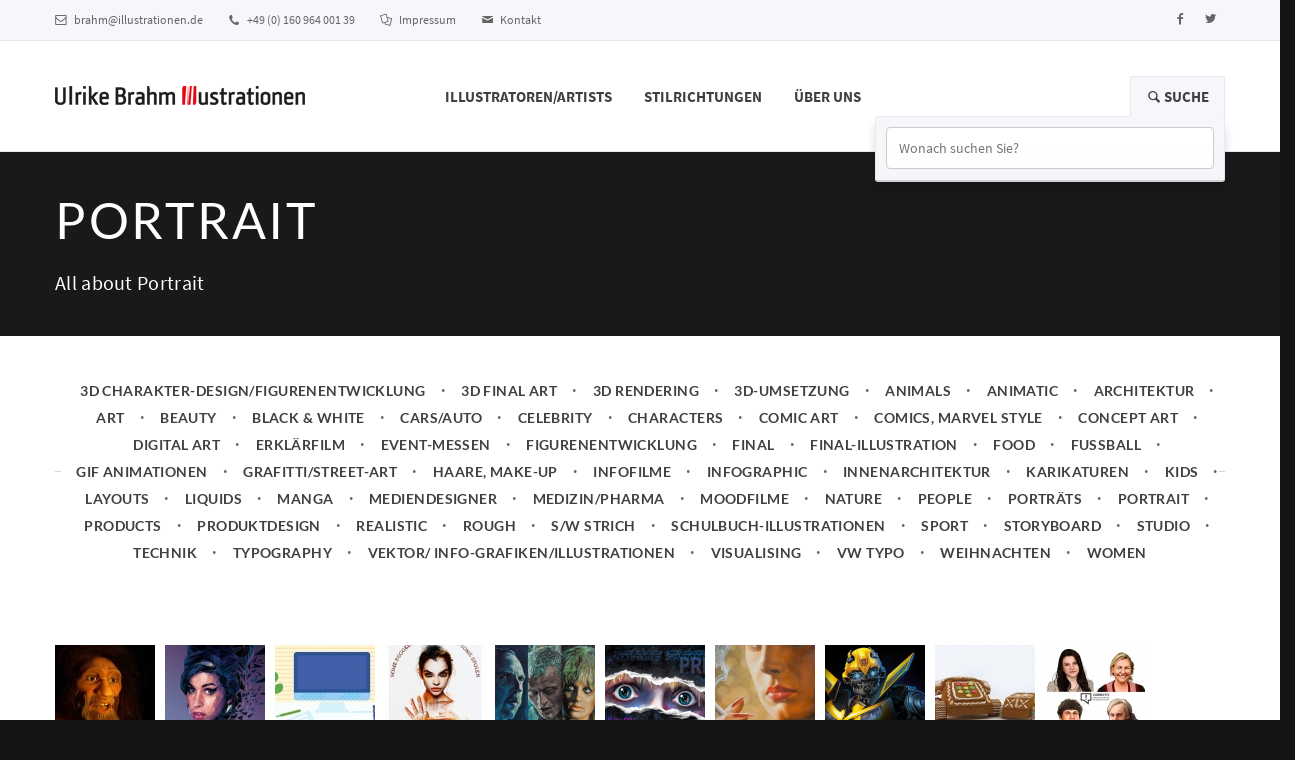

--- FILE ---
content_type: text/html; charset=UTF-8
request_url: https://illustrationen.de/tagged/portrait
body_size: 9194
content:
<!DOCTYPE html><html lang="de">
    <head>
        <meta charset="utf-8">
        <title>Portrait Architektur 3D Charakter Design 3D Charakter und</title><meta name="description" content="Portrait Architektur 3D Charakter Design 3D Charakter Motion Design, 3D Animationen 3D Medizin/ Pharma Food Auto Live zeichnen, Grafik Recording Art-Galerie">
<meta name="viewport" content="width=device-width, initial-scale=1.0">
<meta http-equiv="X-UA-Compatible" content="IE=edge"><link href="/css/main.css?ts=1768437395" media="screen" rel="stylesheet" type="text/css">        <!-- HTML5 Shim and Respond.js IE8 support of HTML5 elements and media queries -->
        <!--[if lt IE 9]>
        <script src="https://oss.maxcdn.com/libs/html5shiv/3.7.0/html5shiv.js"></script>
        <script src="https://oss.maxcdn.com/libs/respond.js/1.4.2/respond.min.js"></script>
        <![endif]-->
		<link rel="shortcut icon" href="/favicon.ico" type="image/x-icon">
		<link rel="icon" href="/favicon.ico" type="image/x-icon">
		<link rel="apple-touch-icon" sizes="57x57" href="/apple-icon-57x57.png">
		<link rel="apple-touch-icon" sizes="60x60" href="/apple-icon-60x60.png">
		<link rel="apple-touch-icon" sizes="72x72" href="/apple-icon-72x72.png">
		<link rel="apple-touch-icon" sizes="76x76" href="/apple-icon-76x76.png">
		<link rel="apple-touch-icon" sizes="114x114" href="/apple-icon-114x114.png">
		<link rel="apple-touch-icon" sizes="120x120" href="/apple-icon-120x120.png">
		<link rel="apple-touch-icon" sizes="144x144" href="/apple-icon-144x144.png">
		<link rel="apple-touch-icon" sizes="152x152" href="/apple-icon-152x152.png">
		<link rel="apple-touch-icon" sizes="180x180" href="/apple-icon-180x180.png">
		<link rel="icon" type="image/png" sizes="192x192"  href="/android-icon-192x192.png">
		<link rel="icon" type="image/png" sizes="32x32" href="/favicon-32x32.png">
		<link rel="icon" type="image/png" sizes="96x96" href="/favicon-96x96.png">
		<link rel="icon" type="image/png" sizes="16x16" href="/favicon-16x16.png">
		<link rel="manifest" href="/manifest.json">
		<meta name="msapplication-TileColor" content="#ffffff">
		<meta name="msapplication-TileImage" content="/ms-icon-144x144.png">
		<meta name="theme-color" content="#ffffff"><meta name="norton-safeweb-site-verification" content="cseausn5n-m3t5wh0liw7bu3bj583u14iz34jxooj-kh4-h389uytbiiqx5goft3ciepsiesswfz9sjty9yla7bw-u04mjny0ty11xxlajmkoedhm9-p7eaiyzh0nqa4" />
		<meta property="og:image" content="https://illustrationen.de/img/facebook.jpg">
		<meta property="og:title" content="Portrait Architektur 3D Charakter Design 3D Charakter und">
		<meta property="og:description" content="Agentur für 3D-Projekte, Animatics, Storyboards, Cartoons und Illustrationen">
		<meta property="og:url" content="https://illustrationen.de/tagged/portrait">
		<meta property="og:type" content="website">
		<meta name="geo.region" content="DE-NW"/>
		<meta name="geo.placename" content="Schwannstr. 5"/>
		<meta name="geo.position" content="51.250785;6.779724"/>
		<meta name="ICBM" content="51.250785, 6.779724"/>
    </head>
    <body>
	<div itemscope itemtype="http://schema.org/LocalBusiness" class="hide">
		<meta itemprop="name" content="Brahm Illustratoren GmbH"/>
		<div itemprop="address" itemscope itemtype="http://schema.org/PostalAddress">
			<meta itemprop="streetAddress" content="Tannenstrasse 27"/>
			<meta itemprop="postalCode" content="D-40476"/>
			<meta itemprop="addressLocality" content="Düsseldorf"/>
		</div>
		<meta itemprop="telephone" content="+49 (0) 160 964 001 39"/>
		<meta itemprop="email" content="brahm@illustrationen.de"/>
		<div itemprop="geo" itemscope itemtype="http://schema.org/GeoCoordinates">
			<meta itemprop="latitude" content="51.250785"/>
			<meta itemprop="longitude" content="6.779724"/>
		</div>
	</div>
		<header>
			<div class="navbar">
				<div class="navbar-header">
					<div class="container">
						<ul class="info pull-left">
							<li><a href="mailto:brahm@illustrationen.de"><i class="icon-mail-1 contact"></i> brahm@illustrationen.de</a></li>
							<li><i class="icon-phone-1 contact"></i> +49 (0) 160 964 001 39</li>
							<li><a href="/impressum"><i class="icon-docs contact"></i> Impressum</a></li>
							<li><a href="/kontakt"><i class="icon-mail contact"></i> Kontakt</a></li>
													</ul>
						<ul class="social pull-right">
							<li><a href="https://www.facebook.com/Ulrike-Brahm-Illustratoren-1638624063129717"><i class="icon-s-facebook"></i><span class="hide">Facebook</span></a></li>
							<li><a href="https://twitter.com/UlrikeBrahm"><i class="icon-s-twitter"></i><span class="hide">Twitter</span></a></li>
						</ul>
						<a class="navbar-brand" href="/"><img src="/logo-brahm.png" class="logo" alt="Brahm Illustrationen" title="Brahm Illustrationen"></a>
						<a class="btn responsive-menu pull-right" data-toggle="collapse" data-target=".navbar-collapse"><i class='icon-menu-1'></i></a>
					</div>
				</div>
				<div class="yamm">
					<div class="navbar-collapse collapse">
						<nav class="container">
							<a class="navbar-brand" href="/"><img src="/logo-brahm.png" class="logo" alt="Brahm Illustratoren" title="Brahm Illustrationen"></a>
							<ul class="nav navbar-nav">
    <li><a href="/illustrator">Illustratoren/Artists</a></li><li class="dropdown yamm-fullwidth"><a class="dropdown-toggle js-activated" href="#">Stilrichtungen</a><ul class="dropdown-menu  yamm-dropdown-menu"><li><div class="yamm-content row">
								<div class="col-sm-3 inner">
									<b>Waterworld</b>
									<figure>
										<div class="icon-overlay icn-link">
											<a href="/arbeitsproben/ernesto-melo/waterworld"><img src="/bild/200/1/150/1/ernesto-melo-waterworld.jpg" alt="Waterworld" title="Waterworld"></a>
										</div>
										<figcaption>
											<a href="/arbeitsproben/ernesto-melo/waterworld" class="btn">Details</a>
										</figcaption>
									</figure>
								</div>
								
								<div class="col-sm-3 inner">
									<b>Kategorien</b>
									
									<ul class="circled"><li><a href="/portfolio/architektur">Architektur</a></li><li><a href="/portfolio/3d-charakter-design">3D Charakter Design</a></li><li><a href="/portfolio/3d-charakter-und-motion-design-3d-animationen">3D Charakter und Motion Design, 3D Animationen</a></li><li><a href="/portfolio/3d-medizin-pharma">3D Medizin/ Pharma</a></li><li><a href="/portfolio/food-1">Food</a></li><li><a href="/portfolio/auto">Auto</a></li><li><a href="/portfolio/live-zeichnen-grafik-recording">Live zeichnen, Grafik Recording</a></li><li><a href="/portfolio/art-galerie">Art-Galerie</a></li><li><a href="/portfolio/charakterdesign-comic">Charakterdesign, Comic</a></li><li><a href="/portfolio/final-illustrationen-2d-3d">Final-Illustrationen 2D / 3D</a></li><li><a href="/portfolio/erklaerfilme">Erklärfilme</a></li><li><a href="/portfolio/typo">Typo</a></li><li><a href="/portfolio/pharma-medizin">Pharma/Medizin</a></li><li><a href="/portfolio/vektorgrafiken-und-illustrationen">Vektorgrafiken und Illustrationen</a></li><li><a href="/portfolio/pop-art-comic">Pop-Art, Comic</a></li><li><a href="/portfolio/medizinische-illustrationen">Medizinische Illustrationen</a></li><li><a href="/portfolio/animierte-gifs">animierte Gifs</a></li><li><a href="/portfolio/3d-visualisierungen">3D Visualisierungen</a></li><li><a href="/portfolio/ki-frames">KI Frames</a></li><li><a href="/portfolio/charakterdesign">Charakterdesign</a></li><li><a href="/portfolio/ai-animatics-und-storyboards">AI Animatics und Storyboards</a></li><li><a href="/portfolio/storyboard-packages-for-social-media-campaigns">Storyboard packages for social media campaigns</a></li><li><a href="/portfolio/ai-animation">AI Animation</a></li><li><a href="/portfolio/ai-creative">AI Creative</a></li><li><a href="/portfolio/ki-generierte-storyboards">KI generierte Storyboards</a></li><li><a href="/portfolio/ki-storyboards-fuer-social-media-clips">KI Storyboards für social  media clips</a></li><li><a href="/portfolio/ai-visualisierungen">AI Visualisierungen</a></li><li><a href="/portfolio/storyboards-fuer-social-media-clips-und-filmproduktionen">Storyboards für Social Media Clips und Filmproduktionen</a></li><li><a href="/portfolio/karikaturen">Karikaturen</a></li><li><a href="/portfolio/vektor">Vektor</a></li><li><a href="/portfolio/speedpainting">Speedpainting</a></li><li><a href="/portfolio/portrait">Portrait</a></li><li><a href="/portfolio/technik">Technik</a></li>	</ul>
									<b>Tags</b><ul class="inline"><li><a href="/tagged/beauty">Beauty</a></li><li><a href="/tagged/layouts">Layouts</a></li><li><a href="/tagged/celebrity">Celebrity</a></li><li><a href="/tagged/characters">Characters</a></li><li><a href="/tagged/infographic">Infographic</a></li><li><a href="/tagged/realistic">Realistic</a></li><li><a href="/tagged/typography">Typography</a></li><li><a href="/tagged/vw-typo">VW Typo</a></li><li><a href="/tagged/animals">Animals</a></li><li><a href="/tagged/products">Products</a></li><li><a href="/tagged/rough">Rough</a></li><li><a href="/tagged/visualising">Visualising</a></li><li><a href="/tagged/concept-art">Concept art</a></li><li><a href="/tagged/animatic">Animatic</a></li><li><a href="/tagged/studio">Studio</a></li><li><a href="/tagged/figurenentwicklung">Figurenentwicklung</a></li><li><a href="/tagged/people">People</a></li><li><a href="/tagged/fussball">Fussball</a></li><li><a href="/tagged/sport">Sport</a></li><li><a href="/tagged/women">Women</a></li></ul></div>
								
								<div class="col-sm-3 inner">
									<b>Aktuelle Beispiele</b><div class="row thumbs gap-xs">
										<div class="col-xs-6 thumb">
											<figure class="icon-overlay icn-link">
												<a href="/arbeitsproben/thomas-mossolff/people-35"><img alt="People 35" title="People 35" src="/img/d/thomas-mossolff-people-35-400-1-300-1-100.jpg"></a>
											</figure>
										</div>
									
										<div class="col-xs-6 thumb">
											<figure class="icon-overlay icn-link">
												<a href="/arbeitsproben/nadja-zinnecker/animierte-bilder-vektorgrafiken-animierte-gif-s-21"><img alt="Animierte Bilder, Vektorgrafiken, animierte Gif´s" title="Animierte Bilder, Vektorgrafiken, animierte Gif´s" src="/img/d/nadja-zinnecker-animierte-bilder-vektorgrafiken-animierte-gif-s-16-6-400-1-300-1-100.jpg"></a>
											</figure>
										</div>
									
										<div class="col-xs-6 thumb">
											<figure class="icon-overlay icn-link">
												<a href="/arbeitsproben/thomas-mossolff/animatics-storyboards"><img alt="P 18" title="P 18" src="/img/d/thomas-mossolff-p-18-400-1-300-1-100.jpg"></a>
											</figure>
										</div>
									
										<div class="col-xs-6 thumb">
											<figure class="icon-overlay icn-link">
												<a href="/arbeitsproben/john-royle/spidermandrstrangept2"><img alt="SpidermanDrStrangePt2" title="SpidermanDrStrangePt2" src="/img/d/john-royle-spidermandrstrangept2-400-1-300-1-100.jpg"></a>
											</figure>
										</div>
									
										<div class="col-xs-6 thumb">
											<figure class="icon-overlay icn-link">
												<a href="/arbeitsproben/burkhard-schulz/typing-behind-computer"><img alt="Typing behind computer" title="Typing behind computer" src="/img/d/burkhard-schulz-typing-behind-computer-400-1-300-1-100.jpg"></a>
											</figure>
										</div>
									
										<div class="col-xs-6 thumb">
											<figure class="icon-overlay icn-link">
												<a href="/arbeitsproben/ernesto-melo/waterworld"><img alt="Waterworld" title="Waterworld" src="/img/d/ernesto-melo-waterworld-400-1-300-1-100.jpg"></a>
											</figure>
										</div>
									

										
										
									</div>
								</div>
								
								<div class="col-sm-3 inner">
									<b>Unser Service</b>
									<p>Seit 25 Jahren vermitteln wir erfolgreich deutsche und international renommierte Illustratoren an Auftraggeber wie Werbeagenturen, Film- und Postproduktionen, Unternehmen und Industrie.</p><p>Beschreiben Sie uns einfach das Projekt und welchen Stil Sie sich vorgestellt haben. <br />Wir beraten Sie persönlich und stellen unverbindlich ein Portfolio der Illustratoren bzw. 3D Artists zusammen die sich am besten eignen.</p>
									<a href="/kontakt" class="btn">Kontakt</a>
								</div><!-- /.col -->
								
							</div></li></ul>
			</li><li><a href="/ueber-uns">Über Uns</a></li>										<!--<li><div class="searchbox">
											<div class="search">
												  <select placeholder="Wonach suchen Sie?" class="searcher form-control" data-url="/search">
												  </select>
											</div>
										</div></li>-->

						<li class="hideinfooter dropdown pull-right searchbox open">
									<a href="#" class="dropdown-toggle"><i class="icon-search" ></i> Suche</a>
											  
									<div class="dropdown-menu dfes">
										<div class="navbar-form search">
											  <input type="text" placeholder="Wonach suchen Sie?" class="searcher form-control" data-url="/search"/>
											  
										</div>
									</div>
								</li>
</ul>


						</nav>
					</div>
				</div>
			</div>
		</header>
		<main>
			<section id="hero" class="img-bg-bottom dark-bg img-bg img-bg-soft">
	<div class="container inner-xs">
		<div class="row">
			<div class="col-sm-12">
				<header>
					<h1>Portrait</h1>
					<p>All about Portrait</p>
				</header>
			</div><!-- /.col -->
		</div><!-- ./row -->
	</div><!-- /.container -->
</section>


<section>
	<div class="container inner-bottom-xs inner-top-xs">
		<ul class="lfilter text-center">
			<li><h2><a href="/tagged/3d-charakter-design-figurenentwicklung">3D Charakter-Design/Figurenentwicklung</a></h2></li> <li><h2><a href="/tagged/3d-final-art">3D Final Art</a></h2></li> <li><h2><a href="/tagged/3d-rendering">3D Rendering</a></h2></li> <li><h2><a href="/tagged/3d-umsetzung">3D-Umsetzung</a></h2></li> <li><h2><a href="/tagged/animals">Animals</a></h2></li> <li><h2><a href="/tagged/animatic">Animatic</a></h2></li> <li><h2><a href="/tagged/architektur">Architektur</a></h2></li> <li><h2><a href="/tagged/art">Art</a></h2></li> <li><h2><a href="/tagged/beauty">Beauty</a></h2></li> <li><h2><a href="/tagged/black-white">Black & White</a></h2></li> <li><h2><a href="/tagged/cars-auto">Cars/Auto</a></h2></li> <li><h2><a href="/tagged/celebrity">Celebrity</a></h2></li> <li><h2><a href="/tagged/characters">Characters</a></h2></li> <li><h2><a href="/tagged/comic-art">Comic Art</a></h2></li> <li><h2><a href="/tagged/comics-marvel-style">Comics, Marvel Style</a></h2></li> <li><h2><a href="/tagged/concept-art">Concept art</a></h2></li> <li><h2><a href="/tagged/digital-art">Digital Art</a></h2></li> <li><h2><a href="/tagged/erklaerfilm">Erklärfilm</a></h2></li> <li><h2><a href="/tagged/event-messen">Event-Messen</a></h2></li> <li><h2><a href="/tagged/figurenentwicklung">Figurenentwicklung</a></h2></li> <li><h2><a href="/tagged/final">Final</a></h2></li> <li><h2><a href="/tagged/final-illustration">Final-Illustration</a></h2></li> <li><h2><a href="/tagged/food">Food</a></h2></li> <li><h2><a href="/tagged/fussball">Fussball</a></h2></li> <li><h2><a href="/tagged/gif-animationen">Gif Animationen</a></h2></li> <li><h2><a href="/tagged/grafitti-street-art">Grafitti/Street-Art</a></h2></li> <li><h2><a href="/tagged/haare-make-up">Haare, Make-up</a></h2></li> <li><h2><a href="/tagged/infofilme">Infofilme</a></h2></li> <li><h2><a href="/tagged/infographic">Infographic</a></h2></li> <li><h2><a href="/tagged/innenarchitektur">Innenarchitektur</a></h2></li> <li><h2><a href="/tagged/karikaturen">Karikaturen</a></h2></li> <li><h2><a href="/tagged/kids">Kids</a></h2></li> <li><h2><a href="/tagged/layouts">Layouts</a></h2></li> <li><h2><a href="/tagged/liquids">Liquids</a></h2></li> <li><h2><a href="/tagged/manga">Manga</a></h2></li> <li><h2><a href="/tagged/mediendesigner">Mediendesigner</a></h2></li> <li><h2><a href="/tagged/medizin-pharma">Medizin/Pharma</a></h2></li> <li><h2><a href="/tagged/moodfilme">Moodfilme</a></h2></li> <li><h2><a href="/tagged/nature">Nature</a></h2></li> <li><h2><a href="/tagged/people">People</a></h2></li> <li><h2><a href="/tagged/portraets">Porträts</a></h2></li> <li><h2><a href="/tagged/portrait">Portrait</a></h2></li> <li><h2><a href="/tagged/products">Products</a></h2></li> <li><h2><a href="/tagged/produktdesign">Produktdesign</a></h2></li> <li><h2><a href="/tagged/realistic">Realistic</a></h2></li> <li><h2><a href="/tagged/rough">Rough</a></h2></li> <li><h2><a href="/tagged/s-w-strich">s/w Strich</a></h2></li> <li><h2><a href="/tagged/schulbuch-illustrationen">Schulbuch-Illustrationen</a></h2></li> <li><h2><a href="/tagged/sport">Sport</a></h2></li> <li><h2><a href="/tagged/storyboard">Storyboard</a></h2></li> <li><h2><a href="/tagged/studio">Studio</a></h2></li> <li><h2><a href="/tagged/technik">Technik</a></h2></li> <li><h2><a href="/tagged/typography">Typography</a></h2></li> <li><h2><a href="/tagged/vektor-info-grafiken-illustrationen">Vektor/ Info-Grafiken/Illustrationen</a></h2></li> <li><h2><a href="/tagged/visualising">Visualising</a></h2></li> <li><h2><a href="/tagged/vw-typo">VW Typo</a></h2></li> <li><h2><a href="/tagged/weihnachten">Weihnachten</a></h2></li> <li><h2><a href="/tagged/women">Women</a></h2></li> 		</ul><!-- /.filter -->
	</div>

	<div class="container inner-bottom-xs">
		<div class="row">
			<div class="col-sm-12 portfolio multifilter">
				
				

				<ul class="items col-u gap ">
				
					<li class="item thumb portrait carsten-binne">
								<figure>
									<div class="icon-overlay icn-link">
										<a href="/arbeitsproben/carsten-binne/3d-storyboards-illustrationen-fuer-tv-und-filmdrehs-88"><img class="unveil" src="/img/blank.gif" data-src="/img/d/carsten-binne-3d-storyboards-illustrationen-fuer-tv-und-filmdrehs-51-26-100-1-100-1-100.jpg" alt="3D Storyboards, Illustrationen für TV und Filmdrehs"></a>
									</div><!-- /.icon-overlay -->
									<figcaption class="bordered no-top-border hide">
										<div class="info">
											<a href="/arbeitsproben/carsten-binne/3d-storyboards-illustrationen-fuer-tv-und-filmdrehs-88">3D Storyboards, Illustrationen für TV und Filmdrehs</a>
											<p>Portrait</p><p>Carsten</p>
										</div><!-- /.info -->
									</figcaption>
								</figure>
							</li><!-- /.item -->
							<li class="item thumb celebrity women portrait vektor-info-grafiken-illustrationen burkhard-schulz">
								<figure>
									<div class="icon-overlay icn-link">
										<a href="/arbeitsproben/burkhard-schulz/amy-winehouse"><img class="unveil" src="/img/blank.gif" data-src="/img/d/burkhard-schulz-erklaerfilm-vektor-infografik-11-100-1-100-1-100.jpg" alt="Erklärfilm/Vektor//Infografik"></a>
									</div><!-- /.icon-overlay -->
									<figcaption class="bordered no-top-border hide">
										<div class="info">
											<a href="/arbeitsproben/burkhard-schulz/amy-winehouse">Amy Winehouse</a>
											<p>Celebrity • Women • Portrait • Vektor/ Info-Grafiken/Illustrationen</p><p>Burkhard</p>
										</div><!-- /.info -->
									</figcaption>
								</figure>
							</li><!-- /.item -->
							<li class="item thumb characters infographic visualising concept-art typography products produktdesign haare-make-up karikaturen portrait digital-art medizin-pharma schulbuch-illustrationen portraets erklaerfilm mediendesigner infofilme comic-art vektor-info-grafiken-illustrationen 3d-charakter-design-figurenentwicklung nadja-zinnecker">
								<figure>
									<div class="icon-overlay icn-link">
										<a href="/arbeitsproben/nadja-zinnecker/animierte-bilder-vektorgrafiken-animierte-gif-s-8"><img class="unveil" src="/img/blank.gif" data-src="/img/d/nadja-zinnecker-animierte-bilder-vektorgrafiken-animierte-gif-s-8-100-1-100-1-100.jpg" alt="Animierte Bilder, Vektorgrafiken, animierte Gif´s"></a>
									</div><!-- /.icon-overlay -->
									<figcaption class="bordered no-top-border hide">
										<div class="info">
											<a href="/arbeitsproben/nadja-zinnecker/animierte-bilder-vektorgrafiken-animierte-gif-s-8">Animierte Bilder, Vektorgrafiken, animierte Gif´s</a>
											<p>Characters • Infographic • Visualising • Concept art • Typography • Products • Produktdesign • Haare, Make-up • Karikaturen • Portrait • Digital Art • Medizin/Pharma • Schulbuch-Illustrationen • Porträts • Erklärfilm • Mediendesigner • Infofilme • Comic Art • Vektor/ Info-Grafiken/Illustrationen • 3D Charakter-Design/Figurenentwicklung</p><p>Nadja</p>
										</div><!-- /.info -->
									</figcaption>
								</figure>
							</li><!-- /.item -->
							<li class="item thumb women art portrait andre-pessel">
								<figure>
									<div class="icon-overlay icn-link">
										<a href="/arbeitsproben/andre-pessel/begged-borrowed-stolen"><img class="unveil" src="/img/blank.gif" data-src="/img/d/andre-pessel-begged-borrowed-stolen-100-1-100-1-100.jpg" alt="Woman"></a>
									</div><!-- /.icon-overlay -->
									<figcaption class="bordered no-top-border hide">
										<div class="info">
											<a href="/arbeitsproben/andre-pessel/begged-borrowed-stolen">Begged borrowed stolen</a>
											<p>Women • Art • Portrait</p><p>Andre</p>
										</div><!-- /.info -->
									</figcaption>
								</figure>
							</li><!-- /.item -->
							<li class="item thumb realistic celebrity art portrait burkhard-schulz">
								<figure>
									<div class="icon-overlay icn-link">
										<a href="/arbeitsproben/burkhard-schulz/blade-runner-kowalsky-batty-pris"><img class="unveil" src="/img/blank.gif" data-src="/img/d/burkhard-schulz-blade-runner-100-1-100-1-100.jpg" alt="Blade Runner"></a>
									</div><!-- /.icon-overlay -->
									<figcaption class="bordered no-top-border hide">
										<div class="info">
											<a href="/arbeitsproben/burkhard-schulz/blade-runner-kowalsky-batty-pris">Blade Runner Kowalsky, Batty, Pris</a>
											<p>Realistic • Celebrity • Art • Portrait</p><p>Burkhard</p>
										</div><!-- /.info -->
									</figcaption>
								</figure>
							</li><!-- /.item -->
							<li class="item thumb realistic celebrity portrait digital-art burkhard-schulz">
								<figure>
									<div class="icon-overlay icn-link">
										<a href="/arbeitsproben/burkhard-schulz/blade-runner-pris"><img class="unveil" src="/img/blank.gif" data-src="/img/d/burkhard-schulz-blade-runner-pris-100-1-100-1-100.jpg" alt="Blade Runner PRIS"></a>
									</div><!-- /.icon-overlay -->
									<figcaption class="bordered no-top-border hide">
										<div class="info">
											<a href="/arbeitsproben/burkhard-schulz/blade-runner-pris">Blade Runner PRIS</a>
											<p>Realistic • Celebrity • Portrait • Digital Art</p><p>Burkhard</p>
										</div><!-- /.info -->
									</figcaption>
								</figure>
							</li><!-- /.item -->
							<li class="item thumb characters realistic beauty art portrait burkhard-schulz">
								<figure>
									<div class="icon-overlay icn-link">
										<a href="/arbeitsproben/burkhard-schulz/blade-runner-rachel"><img class="unveil" src="/img/blank.gif" data-src="/img/d/burkhard-schulz-das-motiv-rachel-ist-teil-eines-gesamtbildes-aus-zehn-einzelportraits-der-filme-blade-runner-und-blade-runner-2049-das-gesamtbild-is-2-100-1-100-1-100.jpg" alt="Das Motiv „Rachel“ ist Teil eines Gesamtbildes aus zehn Einzelpo"></a>
									</div><!-- /.icon-overlay -->
									<figcaption class="bordered no-top-border hide">
										<div class="info">
											<a href="/arbeitsproben/burkhard-schulz/blade-runner-rachel">Blade Runner Rachel</a>
											<p>Characters • Realistic • Beauty • Art • Portrait</p><p>Burkhard</p>
										</div><!-- /.info -->
									</figcaption>
								</figure>
							</li><!-- /.item -->
							<li class="item thumb realistic final-illustration technik portrait digital-art burkhard-schulz">
								<figure>
									<div class="icon-overlay icn-link">
										<a href="/arbeitsproben/burkhard-schulz/bumblebee"><img class="unveil" src="/img/blank.gif" data-src="/img/d/burkhard-schulz-bumblebee-100-1-100-1-100.jpg" alt="Bumblebee"></a>
									</div><!-- /.icon-overlay -->
									<figcaption class="bordered no-top-border hide">
										<div class="info">
											<a href="/arbeitsproben/burkhard-schulz/bumblebee">Bumblebee</a>
											<p>Realistic • Final-Illustration • Technik • Portrait • Digital Art</p><p>Burkhard</p>
										</div><!-- /.info -->
									</figcaption>
								</figure>
							</li><!-- /.item -->
							<li class="item thumb people portrait medizin-pharma carsten-binne">
								<figure>
									<div class="icon-overlay icn-link">
										<a href="/arbeitsproben/carsten-binne/characters-food2"><img class="unveil" src="/img/blank.gif" data-src="/img/d/carsten-binne-3d-storyboards-illustrationen-fuer-tv-und-filmdrehs-34-100-1-100-1-100.jpg" alt="3D Storyboards, Illustrationen für TV und Filmdrehs"></a>
									</div><!-- /.icon-overlay -->
									<figcaption class="bordered no-top-border hide">
										<div class="info">
											<a href="/arbeitsproben/carsten-binne/characters-food2">Characters/Food2</a>
											<p>People • Portrait • Medizin/Pharma</p><p>Carsten</p>
										</div><!-- /.info -->
									</figcaption>
								</figure>
							</li><!-- /.item -->
							<li class="item thumb people portrait jan-richter">
								<figure>
									<div class="icon-overlay icn-link">
										<a href="/arbeitsproben/jan-richter/correctiv"><img class="unveil" src="/img/blank.gif" data-src="/img/d/jan-richter-img97-100-1-100-1-100.jpg" alt="Img97"></a>
									</div><!-- /.icon-overlay -->
									<figcaption class="bordered no-top-border hide">
										<div class="info">
											<a href="/arbeitsproben/jan-richter/correctiv">correctiv</a>
											<p>People • Portrait</p><p>Jan</p>
										</div><!-- /.info -->
									</figcaption>
								</figure>
							</li><!-- /.item -->
							<li class="item thumb art final-illustration portrait digital-art burkhard-schulz">
								<figure>
									<div class="icon-overlay icn-link">
										<a href="/arbeitsproben/burkhard-schulz/drummer"><img class="unveil" src="/img/blank.gif" data-src="/img/d/burkhard-schulz-drummer-100-1-100-1-100.jpg" alt="Drummer"></a>
									</div><!-- /.icon-overlay -->
									<figcaption class="bordered no-top-border hide">
										<div class="info">
											<a href="/arbeitsproben/burkhard-schulz/drummer">Drummer</a>
											<p>Art • Final-Illustration • Portrait • Digital Art</p><p>Burkhard</p>
										</div><!-- /.info -->
									</figcaption>
								</figure>
							</li><!-- /.item -->
							<li class="item thumb visualising people kids portrait jan-richter">
								<figure>
									<div class="icon-overlay icn-link">
										<a href="/arbeitsproben/jan-richter/girl"><img class="unveil" src="/img/blank.gif" data-src="/img/d/jan-richter-img58-100-1-100-1-100.jpg" alt="Img58"></a>
									</div><!-- /.icon-overlay -->
									<figcaption class="bordered no-top-border hide">
										<div class="info">
											<a href="/arbeitsproben/jan-richter/girl">Girl</a>
											<p>Visualising • People • Kids • Portrait</p><p>Jan</p>
										</div><!-- /.info -->
									</figcaption>
								</figure>
							</li><!-- /.item -->
							<li class="item thumb realistic final-illustration portrait digital-art burkhard-schulz">
								<figure>
									<div class="icon-overlay icn-link">
										<a href="/arbeitsproben/burkhard-schulz/hammer-on-metalband"><img class="unveil" src="/img/blank.gif" data-src="/img/d/burkhard-schulz-hammer-on-metalband-100-1-100-1-100.jpg" alt="Hammer On Metalband"></a>
									</div><!-- /.icon-overlay -->
									<figcaption class="bordered no-top-border hide">
										<div class="info">
											<a href="/arbeitsproben/burkhard-schulz/hammer-on-metalband">Hammer On Metalband</a>
											<p>Realistic • Final-Illustration • Portrait • Digital Art</p><p>Burkhard</p>
										</div><!-- /.info -->
									</figcaption>
								</figure>
							</li><!-- /.item -->
							<li class="item thumb visualising portrait jan-richter">
								<figure>
									<div class="icon-overlay icn-link">
										<a href="/arbeitsproben/jan-richter/handy-2"><img class="unveil" src="/img/blank.gif" data-src="/img/d/jan-richter-img55-100-1-100-1-100.jpg" alt="Img55"></a>
									</div><!-- /.icon-overlay -->
									<figcaption class="bordered no-top-border hide">
										<div class="info">
											<a href="/arbeitsproben/jan-richter/handy-2">Handy</a>
											<p>Visualising • Portrait</p><p>Jan</p>
										</div><!-- /.info -->
									</figcaption>
								</figure>
							</li><!-- /.item -->
							<li class="item thumb animatic beauty women portrait oliver-denker">
								<figure>
									<div class="icon-overlay icn-link">
										<a href="/arbeitsproben/oliver-denker/heidi-klum-tv"><img class="unveil" src="/img/blank.gif" data-src="/img/d/oliver-denker-taft-superwoman2neu-100-1-100-1-100.jpg" alt="Taft superwoman2neu"></a>
									</div><!-- /.icon-overlay -->
									<figcaption class="bordered no-top-border hide">
										<div class="info">
											<a href="/arbeitsproben/oliver-denker/heidi-klum-tv">Heidi Klum TV</a>
											<p>Animatic • Beauty • Women • Portrait</p><p>Oliver</p>
										</div><!-- /.info -->
									</figcaption>
								</figure>
							</li><!-- /.item -->
							<li class="item thumb characters karikaturen portrait vektor-info-grafiken-illustrationen burkhard-schulz">
								<figure>
									<div class="icon-overlay icn-link">
										<a href="/arbeitsproben/burkhard-schulz/joko-klaas-proacht-statt-prosieben"><img class="unveil" src="/img/blank.gif" data-src="/img/d/burkhard-schulz-joko-klaas-proacht-statt-prosieben-100-1-100-1-100.jpg" alt="Joko&Klaas ProACHT statt ProSieben"></a>
									</div><!-- /.icon-overlay -->
									<figcaption class="bordered no-top-border hide">
										<div class="info">
											<a href="/arbeitsproben/burkhard-schulz/joko-klaas-proacht-statt-prosieben">Joko&Klaas ProACHT statt ProSieben</a>
											<p>Characters • Karikaturen • Portrait • Vektor/ Info-Grafiken/Illustrationen</p><p>Burkhard</p>
										</div><!-- /.info -->
									</figcaption>
								</figure>
							</li><!-- /.item -->
							<li class="item thumb portrait jan-richter">
								<figure>
									<div class="icon-overlay icn-link">
										<a href="/arbeitsproben/jan-richter/junge-1"><img class="unveil" src="/img/blank.gif" data-src="/img/d/jan-richter-img108-100-1-100-1-100.jpg" alt="Img108"></a>
									</div><!-- /.icon-overlay -->
									<figcaption class="bordered no-top-border hide">
										<div class="info">
											<a href="/arbeitsproben/jan-richter/junge-1">Junge</a>
											<p>Portrait</p><p>Jan</p>
										</div><!-- /.info -->
									</figcaption>
								</figure>
							</li><!-- /.item -->
							<li class="item thumb characters karikaturen portrait vektor-info-grafiken-illustrationen burkhard-schulz">
								<figure>
									<div class="icon-overlay icn-link">
										<a href="/arbeitsproben/burkhard-schulz/karikatur-harry-potter"><img class="unveil" src="/img/blank.gif" data-src="/img/d/burkhard-schulz-karikatur-harry-potter-100-1-100-1-100.jpg" alt="Karikatur Harry Potter"></a>
									</div><!-- /.icon-overlay -->
									<figcaption class="bordered no-top-border hide">
										<div class="info">
											<a href="/arbeitsproben/burkhard-schulz/karikatur-harry-potter">Karikatur Harry Potter</a>
											<p>Characters • Karikaturen • Portrait • Vektor/ Info-Grafiken/Illustrationen</p><p>Burkhard</p>
										</div><!-- /.info -->
									</figcaption>
								</figure>
							</li><!-- /.item -->
							<li class="item thumb karikaturen portrait vektor-info-grafiken-illustrationen burkhard-schulz">
								<figure>
									<div class="icon-overlay icn-link">
										<a href="/arbeitsproben/burkhard-schulz/karikatur-jorge-lets-dance"><img class="unveil" src="/img/blank.gif" data-src="/img/d/burkhard-schulz-karikatur-100-1-100-1-100.jpg" alt="Karikatur"></a>
									</div><!-- /.icon-overlay -->
									<figcaption class="bordered no-top-border hide">
										<div class="info">
											<a href="/arbeitsproben/burkhard-schulz/karikatur-jorge-lets-dance">Karikatur Jorge Lets Dance</a>
											<p>Karikaturen • Portrait • Vektor/ Info-Grafiken/Illustrationen</p><p>Burkhard</p>
										</div><!-- /.info -->
									</figcaption>
								</figure>
							</li><!-- /.item -->
							<li class="item thumb characters karikaturen portrait vektor-info-grafiken-illustrationen burkhard-schulz">
								<figure>
									<div class="icon-overlay icn-link">
										<a href="/arbeitsproben/burkhard-schulz/karikatur-snoop-dogg"><img class="unveil" src="/img/blank.gif" data-src="/img/d/burkhard-schulz-karikatur-snoop-dogg-100-1-100-1-100.jpg" alt="Karikatur Snoop Dogg"></a>
									</div><!-- /.icon-overlay -->
									<figcaption class="bordered no-top-border hide">
										<div class="info">
											<a href="/arbeitsproben/burkhard-schulz/karikatur-snoop-dogg">Karikatur Snoop Dogg</a>
											<p>Characters • Karikaturen • Portrait • Vektor/ Info-Grafiken/Illustrationen</p><p>Burkhard</p>
										</div><!-- /.info -->
									</figcaption>
								</figure>
							</li><!-- /.item -->
							<li class="item thumb characters karikaturen portrait vektor-info-grafiken-illustrationen burkhard-schulz">
								<figure>
									<div class="icon-overlay icn-link">
										<a href="/arbeitsproben/burkhard-schulz/karikatur-steel-buddies-michael-manousakis"><img class="unveil" src="/img/blank.gif" data-src="/img/d/burkhard-schulz-karikatur-steel-buddies-michael-manousakis-100-1-100-1-100.jpg" alt="Karikatur Steel Buddies Michael Manousakis"></a>
									</div><!-- /.icon-overlay -->
									<figcaption class="bordered no-top-border hide">
										<div class="info">
											<a href="/arbeitsproben/burkhard-schulz/karikatur-steel-buddies-michael-manousakis">Karikatur Steel Buddies Michael Manousakis</a>
											<p>Characters • Karikaturen • Portrait • Vektor/ Info-Grafiken/Illustrationen</p><p>Burkhard</p>
										</div><!-- /.info -->
									</figcaption>
								</figure>
							</li><!-- /.item -->
							<li class="item thumb animatic portrait storyboard jochen-moenig">
								<figure>
									<div class="icon-overlay icn-link">
										<a href="/arbeitsproben/jochen-moenig/lookalike"><img class="unveil" src="/img/blank.gif" data-src="/img/d/jochen-moenig-storyboards-people-3-100-1-100-1-100.jpg" alt="Storyboards/people"></a>
									</div><!-- /.icon-overlay -->
									<figcaption class="bordered no-top-border hide">
										<div class="info">
											<a href="/arbeitsproben/jochen-moenig/lookalike">Lookalike</a>
											<p>Animatic • Portrait • Storyboard</p><p>Jochen</p>
										</div><!-- /.info -->
									</figcaption>
								</figure>
							</li><!-- /.item -->
							<li class="item thumb realistic celebrity art final-illustration portrait burkhard-schulz">
								<figure>
									<div class="icon-overlay icn-link">
										<a href="/arbeitsproben/burkhard-schulz/matrix-25th-anniversary"><img class="unveil" src="/img/blank.gif" data-src="/img/d/burkhard-schulz-matrix-25th-anniversary-100-1-100-1-100.jpg" alt="MATRIX 25th Anniversary"></a>
									</div><!-- /.icon-overlay -->
									<figcaption class="bordered no-top-border hide">
										<div class="info">
											<a href="/arbeitsproben/burkhard-schulz/matrix-25th-anniversary">MATRIX 25th Anniversary</a>
											<p>Realistic • Celebrity • Art • Final-Illustration • Portrait</p><p>Burkhard</p>
										</div><!-- /.info -->
									</figcaption>
								</figure>
							</li><!-- /.item -->
							<li class="item thumb realistic celebrity art final-illustration portrait burkhard-schulz">
								<figure>
									<div class="icon-overlay icn-link">
										<a href="/arbeitsproben/burkhard-schulz/matrix-mirror"><img class="unveil" src="/img/blank.gif" data-src="/img/d/burkhard-schulz-matrix-mirror-100-1-100-1-100.jpg" alt="MATRIX Mirror"></a>
									</div><!-- /.icon-overlay -->
									<figcaption class="bordered no-top-border hide">
										<div class="info">
											<a href="/arbeitsproben/burkhard-schulz/matrix-mirror">MATRIX Mirror</a>
											<p>Realistic • Celebrity • Art • Final-Illustration • Portrait</p><p>Burkhard</p>
										</div><!-- /.info -->
									</figcaption>
								</figure>
							</li><!-- /.item -->
							<li class="item thumb realistic animatic portrait storyboard oliver-denker">
								<figure>
									<div class="icon-overlay icn-link">
										<a href="/arbeitsproben/oliver-denker/michael-bully-haribo"><img class="unveil" src="/img/blank.gif" data-src="/img/d/oliver-denker-haribo-01-100-1-100-1-100.jpg" alt="Haribo 01"></a>
									</div><!-- /.icon-overlay -->
									<figcaption class="bordered no-top-border hide">
										<div class="info">
											<a href="/arbeitsproben/oliver-denker/michael-bully-haribo">Michael Bully HARIBO</a>
											<p>Realistic • Animatic • Portrait • Storyboard</p><p>Oliver</p>
										</div><!-- /.info -->
									</figcaption>
								</figure>
							</li><!-- /.item -->
							<li class="item thumb portrait storyboard oliver-denker">
								<figure>
									<div class="icon-overlay icn-link">
										<a href="/arbeitsproben/oliver-denker/nespresso-animatic-george-clooney"><img class="unveil" src="/img/blank.gif" data-src="/img/d/oliver-denker-clooney-nespresso-100-1-100-1-100.jpg" alt="Clooney nespresso"></a>
									</div><!-- /.icon-overlay -->
									<figcaption class="bordered no-top-border hide">
										<div class="info">
											<a href="/arbeitsproben/oliver-denker/nespresso-animatic-george-clooney">Nespresso Animatic George Clooney</a>
											<p>Portrait • Storyboard</p><p>Oliver</p>
										</div><!-- /.info -->
									</figcaption>
								</figure>
							</li><!-- /.item -->
							<li class="item thumb celebrity art portrait digital-art burkhard-schulz">
								<figure>
									<div class="icon-overlay icn-link">
										<a href="/arbeitsproben/burkhard-schulz/niki-lauda-portrait"><img class="unveil" src="/img/blank.gif" data-src="/img/d/burkhard-schulz-portrait-3-100-1-100-1-100.jpg" alt="Portrait"></a>
									</div><!-- /.icon-overlay -->
									<figcaption class="bordered no-top-border hide">
										<div class="info">
											<a href="/arbeitsproben/burkhard-schulz/niki-lauda-portrait">Niki Lauda / Portrait</a>
											<p>Celebrity • Art • Portrait • Digital Art</p><p>Burkhard</p>
										</div><!-- /.info -->
									</figcaption>
								</figure>
							</li><!-- /.item -->
							<li class="item thumb animatic people final-illustration portrait jan-richter">
								<figure>
									<div class="icon-overlay icn-link">
										<a href="/arbeitsproben/jan-richter/people-29"><img class="unveil" src="/img/blank.gif" data-src="/img/d/jan-richter-illustrationen-1-100-1-100-1-100.jpg" alt="Illustrationen"></a>
									</div><!-- /.icon-overlay -->
									<figcaption class="bordered no-top-border hide">
										<div class="info">
											<a href="/arbeitsproben/jan-richter/people-29">People</a>
											<p>Animatic • People • Final-Illustration • Portrait</p><p>Jan</p>
										</div><!-- /.info -->
									</figcaption>
								</figure>
							</li><!-- /.item -->
							<li class="item thumb portrait jan-richter">
								<figure>
									<div class="icon-overlay icn-link">
										<a href="/arbeitsproben/jan-richter/portrais"><img class="unveil" src="/img/blank.gif" data-src="/img/d/jan-richter-img114-100-1-100-1-100.jpg" alt="Img114"></a>
									</div><!-- /.icon-overlay -->
									<figcaption class="bordered no-top-border hide">
										<div class="info">
											<a href="/arbeitsproben/jan-richter/portrais">Portrais</a>
											<p>Portrait</p><p>Jan</p>
										</div><!-- /.info -->
									</figcaption>
								</figure>
							</li><!-- /.item -->
							<li class="item thumb black-white portrait jan-richter">
								<figure>
									<div class="icon-overlay icn-link">
										<a href="/arbeitsproben/jan-richter/portrait-6"><img class="unveil" src="/img/blank.gif" data-src="/img/d/jan-richter-img102-100-1-100-1-100.jpg" alt="Img102"></a>
									</div><!-- /.icon-overlay -->
									<figcaption class="bordered no-top-border hide">
										<div class="info">
											<a href="/arbeitsproben/jan-richter/portrait-6">Portrait</a>
											<p>Black & White • Portrait</p><p>Jan</p>
										</div><!-- /.info -->
									</figcaption>
								</figure>
							</li><!-- /.item -->
							<li class="item thumb final-illustration portrait jan-richter">
								<figure>
									<div class="icon-overlay icn-link">
										<a href="/arbeitsproben/jan-richter/portrait-7"><img class="unveil" src="/img/blank.gif" data-src="/img/d/jan-richter-img105-100-1-100-1-100.jpg" alt="Img105"></a>
									</div><!-- /.icon-overlay -->
									<figcaption class="bordered no-top-border hide">
										<div class="info">
											<a href="/arbeitsproben/jan-richter/portrait-7">Portrait</a>
											<p>Final-Illustration • Portrait</p><p>Jan</p>
										</div><!-- /.info -->
									</figcaption>
								</figure>
							</li><!-- /.item -->
							<li class="item thumb women art portrait lilia-berns">
								<figure>
									<div class="icon-overlay icn-link">
										<a href="/arbeitsproben/lilia-berns/portrait-audrey"><img class="unveil" src="/img/blank.gif" data-src="/img/d/lilia-berns-audrey-hepburn-100-1-100-1-100.jpg" alt="Audrey-Hepburn"></a>
									</div><!-- /.icon-overlay -->
									<figcaption class="bordered no-top-border hide">
										<div class="info">
											<a href="/arbeitsproben/lilia-berns/portrait-audrey">Portrait Audrey</a>
											<p>Women • Art • Portrait</p><p>Lilia</p>
										</div><!-- /.info -->
									</figcaption>
								</figure>
							</li><!-- /.item -->
							<li class="item thumb characters animatic portrait storyboard oliver-denker">
								<figure>
									<div class="icon-overlay icn-link">
										<a href="/arbeitsproben/oliver-denker/portrait-columbo"><img class="unveil" src="/img/blank.gif" data-src="/img/d/oliver-denker-columbo-150-100-1-100-1-100.jpg" alt="Columbo 150"></a>
									</div><!-- /.icon-overlay -->
									<figcaption class="bordered no-top-border hide">
										<div class="info">
											<a href="/arbeitsproben/oliver-denker/portrait-columbo">Portrait Columbo</a>
											<p>Characters • Animatic • Portrait • Storyboard</p><p>Oliver</p>
										</div><!-- /.info -->
									</figcaption>
								</figure>
							</li><!-- /.item -->
							<li class="item thumb final-illustration portrait vektor-info-grafiken-illustrationen burkhard-schulz">
								<figure>
									<div class="icon-overlay icn-link">
										<a href="/arbeitsproben/burkhard-schulz/portrait-mann"><img class="unveil" src="/img/blank.gif" data-src="/img/d/burkhard-schulz-portrait-sohn-2-100-1-100-1-100.jpg" alt="Portrait Sohn"></a>
									</div><!-- /.icon-overlay -->
									<figcaption class="bordered no-top-border hide">
										<div class="info">
											<a href="/arbeitsproben/burkhard-schulz/portrait-mann">Portrait Mann</a>
											<p>Final-Illustration • Portrait • Vektor/ Info-Grafiken/Illustrationen</p><p>Burkhard</p>
										</div><!-- /.info -->
									</figcaption>
								</figure>
							</li><!-- /.item -->
							<li class="item thumb women art final-illustration portrait lilia-berns">
								<figure>
									<div class="icon-overlay icn-link">
										<a href="/arbeitsproben/lilia-berns/portrait-nico"><img class="unveil" src="/img/blank.gif" data-src="/img/d/lilia-berns-nico-2-100-1-100-1-100.jpg" alt="Nico-2"></a>
									</div><!-- /.icon-overlay -->
									<figcaption class="bordered no-top-border hide">
										<div class="info">
											<a href="/arbeitsproben/lilia-berns/portrait-nico">Portrait Nico</a>
											<p>Women • Art • Final-Illustration • Portrait</p><p>Lilia</p>
										</div><!-- /.info -->
									</figcaption>
								</figure>
							</li><!-- /.item -->
							<li class="item thumb celebrity final-illustration portrait vektor-info-grafiken-illustrationen digital-art burkhard-schulz">
								<figure>
									<div class="icon-overlay icn-link">
										<a href="/arbeitsproben/burkhard-schulz/portrait-roger-cicero"><img class="unveil" src="/img/blank.gif" data-src="/img/d/burkhard-schulz-portrait-100-1-100-1-100.jpg" alt="Portrait"></a>
									</div><!-- /.icon-overlay -->
									<figcaption class="bordered no-top-border hide">
										<div class="info">
											<a href="/arbeitsproben/burkhard-schulz/portrait-roger-cicero">Portrait Roger Cicero</a>
											<p>Celebrity • Final-Illustration • Portrait • Vektor/ Info-Grafiken/Illustrationen • Digital Art</p><p>Burkhard</p>
										</div><!-- /.info -->
									</figcaption>
								</figure>
							</li><!-- /.item -->
							<li class="item thumb characters art final-illustration portrait burkhard-schulz">
								<figure>
									<div class="icon-overlay icn-link">
										<a href="/arbeitsproben/burkhard-schulz/rockstar"><img class="unveil" src="/img/blank.gif" data-src="/img/d/burkhard-schulz-rockstar-100-1-100-1-100.jpg" alt="Rockstar"></a>
									</div><!-- /.icon-overlay -->
									<figcaption class="bordered no-top-border hide">
										<div class="info">
											<a href="/arbeitsproben/burkhard-schulz/rockstar">Rockstar</a>
											<p>Characters • Art • Final-Illustration • Portrait</p><p>Burkhard</p>
										</div><!-- /.info -->
									</figcaption>
								</figure>
							</li><!-- /.item -->
							<li class="item thumb visualising art final-illustration portrait digital-art burkhard-schulz">
								<figure>
									<div class="icon-overlay icn-link">
										<a href="/arbeitsproben/burkhard-schulz/selbstportraeit"><img class="unveil" src="/img/blank.gif" data-src="/img/d/burkhard-schulz-portrait-2-100-1-100-1-100.jpg" alt="Portrait"></a>
									</div><!-- /.icon-overlay -->
									<figcaption class="bordered no-top-border hide">
										<div class="info">
											<a href="/arbeitsproben/burkhard-schulz/selbstportraeit">Selbstporträit</a>
											<p>Visualising • Art • Final-Illustration • Portrait • Digital Art</p><p>Burkhard</p>
										</div><!-- /.info -->
									</figcaption>
								</figure>
							</li><!-- /.item -->
							<li class="item thumb people portrait vektor-info-grafiken-illustrationen erklaerfilm burkhard-schulz">
								<figure>
									<div class="icon-overlay icn-link">
										<a href="/arbeitsproben/burkhard-schulz/selbstportrait"><img class="unveil" src="/img/blank.gif" data-src="/img/d/burkhard-schulz-vektor-illustrationen-4-13-100-1-100-1-100.jpg" alt="Vektor Illustrationen"></a>
									</div><!-- /.icon-overlay -->
									<figcaption class="bordered no-top-border hide">
										<div class="info">
											<a href="/arbeitsproben/burkhard-schulz/selbstportrait">Selbstportrait</a>
											<p>People • Portrait • Vektor/ Info-Grafiken/Illustrationen • Erklärfilm</p><p>Burkhard</p>
										</div><!-- /.info -->
									</figcaption>
								</figure>
							</li><!-- /.item -->
							<li class="item thumb final-illustration portrait jan-richter">
								<figure>
									<div class="icon-overlay icn-link">
										<a href="/arbeitsproben/jan-richter/sleeping"><img class="unveil" src="/img/blank.gif" data-src="/img/d/jan-richter-img34-100-1-100-1-100.jpg" alt="Img34"></a>
									</div><!-- /.icon-overlay -->
									<figcaption class="bordered no-top-border hide">
										<div class="info">
											<a href="/arbeitsproben/jan-richter/sleeping">Sleeping</a>
											<p>Final-Illustration • Portrait</p><p>Jan</p>
										</div><!-- /.info -->
									</figcaption>
								</figure>
							</li><!-- /.item -->
							<li class="item thumb animatic haare-make-up beauty women portrait storyboard portraets lilia-berns">
								<figure>
									<div class="icon-overlay icn-link">
										<a href="/arbeitsproben/lilia-berns/storyboard-pakete-animatics-handgezeichnet-oder-ki-generiert-2"><img class="unveil" src="/img/blank.gif" data-src="/img/d/lilia-berns-ausrede-garnier-015-100-1-100-1-100.jpg" alt="Ausrede-Garnier-015"></a>
									</div><!-- /.icon-overlay -->
									<figcaption class="bordered no-top-border hide">
										<div class="info">
											<a href="/arbeitsproben/lilia-berns/storyboard-pakete-animatics-handgezeichnet-oder-ki-generiert-2">Storyboard-Pakete & Animatics – handgezeichnet oder KI-generiert</a>
											<p>Animatic • Haare, Make-up • Beauty • Women • Portrait • Storyboard • Porträts</p><p>Lilia</p>
										</div><!-- /.info -->
									</figcaption>
								</figure>
							</li><!-- /.item -->
							<li class="item thumb characters animatic people portrait storyboard sigi-bischof">
								<figure>
									<div class="icon-overlay icn-link">
										<a href="/arbeitsproben/sigi-bischof/storyboards-animatics-visuals-fuer-die-mafo-moodfilme-food-people-auto-1"><img class="unveil" src="/img/blank.gif" data-src="/img/d/sigi-bischof-storyboards-animatics-visuals-fuer-die-mafo-moodfilme-food-people-auto-100-1-100-1-100.jpg" alt="Storyboards, Animatics, Visuals für die MaFo, Moodfilme, Food, P"></a>
									</div><!-- /.icon-overlay -->
									<figcaption class="bordered no-top-border hide">
										<div class="info">
											<a href="/arbeitsproben/sigi-bischof/storyboards-animatics-visuals-fuer-die-mafo-moodfilme-food-people-auto-1">Storyboards, Animatics, Visuals für die MaFo, Moodfilme, Food, People, Auto</a>
											<p>Characters • Animatic • People • Portrait • Storyboard</p><p>Sigi</p>
										</div><!-- /.info -->
									</figcaption>
								</figure>
							</li><!-- /.item -->
							<li class="item thumb rough animatic portrait s-w-strich storyboard peter-kapp">
								<figure>
									<div class="icon-overlay icn-link">
										<a href="/arbeitsproben/peter-kapp/storyboards-people-3"><img class="unveil" src="/img/blank.gif" data-src="/img/d/peter-kapp-storyboards-animatics-key-visuals-moodfilme-storytelling-fuer-nivea-bauhaus-lindt-haribo-2-100-1-100-1-100.jpg" alt="Storyboards, Animatics, Key-Visuals, Moodfilme, Storytelling für"></a>
									</div><!-- /.icon-overlay -->
									<figcaption class="bordered no-top-border hide">
										<div class="info">
											<a href="/arbeitsproben/peter-kapp/storyboards-people-3">Storyboards People</a>
											<p>Rough • Animatic • Portrait • s/w Strich • Storyboard</p><p>Peter</p>
										</div><!-- /.info -->
									</figcaption>
								</figure>
							</li><!-- /.item -->
							<li class="item thumb characters comics-marvel-style art final-illustration portrait burkhard-schulz">
								<figure>
									<div class="icon-overlay icn-link">
										<a href="/arbeitsproben/burkhard-schulz/villain-s-game"><img class="unveil" src="/img/blank.gif" data-src="/img/d/burkhard-schulz-villain-s-game-100-1-100-1-100.jpg" alt="Villain`s Game"></a>
									</div><!-- /.icon-overlay -->
									<figcaption class="bordered no-top-border hide">
										<div class="info">
											<a href="/arbeitsproben/burkhard-schulz/villain-s-game">Villain`s Game</a>
											<p>Characters • Comics, Marvel Style • Art • Final-Illustration • Portrait</p><p>Burkhard</p>
										</div><!-- /.info -->
									</figcaption>
								</figure>
							</li><!-- /.item -->
							<li class="item thumb characters celebrity final-illustration karikaturen portrait vektor-info-grafiken-illustrationen burkhard-schulz">
								<figure>
									<div class="icon-overlay icn-link">
										<a href="/arbeitsproben/burkhard-schulz/wednesday"><img class="unveil" src="/img/blank.gif" data-src="/img/d/burkhard-schulz-karikaturen-100-1-100-1-100.jpg" alt="Karikaturen"></a>
									</div><!-- /.icon-overlay -->
									<figcaption class="bordered no-top-border hide">
										<div class="info">
											<a href="/arbeitsproben/burkhard-schulz/wednesday">Wednesday</a>
											<p>Characters • Celebrity • Final-Illustration • Karikaturen • Portrait • Vektor/ Info-Grafiken/Illustrationen</p><p>Burkhard</p>
										</div><!-- /.info -->
									</figcaption>
								</figure>
							</li><!-- /.item -->
							<li class="item thumb characters celebrity final-illustration karikaturen portrait vektor-info-grafiken-illustrationen burkhard-schulz">
								<figure>
									<div class="icon-overlay icn-link">
										<a href="/arbeitsproben/burkhard-schulz/wednesday-addams-family"><img class="unveil" src="/img/blank.gif" data-src="/img/d/burkhard-schulz-wednesday-addams-family-100-1-100-1-100.jpg" alt="Wednesday - Addams Family"></a>
									</div><!-- /.icon-overlay -->
									<figcaption class="bordered no-top-border hide">
										<div class="info">
											<a href="/arbeitsproben/burkhard-schulz/wednesday-addams-family">Wednesday - Addams Family</a>
											<p>Characters • Celebrity • Final-Illustration • Karikaturen • Portrait • Vektor/ Info-Grafiken/Illustrationen</p><p>Burkhard</p>
										</div><!-- /.info -->
									</figcaption>
								</figure>
							</li><!-- /.item -->
							<li class="item thumb characters final-illustration karikaturen portrait vektor-info-grafiken-illustrationen burkhard-schulz">
								<figure>
									<div class="icon-overlay icn-link">
										<a href="/arbeitsproben/burkhard-schulz/wednesday-enid-bianca"><img class="unveil" src="/img/blank.gif" data-src="/img/d/burkhard-schulz-wednesday-enid-bianca-100-1-100-1-100.jpg" alt="Wednesday - Enid+Bianca"></a>
									</div><!-- /.icon-overlay -->
									<figcaption class="bordered no-top-border hide">
										<div class="info">
											<a href="/arbeitsproben/burkhard-schulz/wednesday-enid-bianca">Wednesday - Enid+Bianca</a>
											<p>Characters • Final-Illustration • Karikaturen • Portrait • Vektor/ Info-Grafiken/Illustrationen</p><p>Burkhard</p>
										</div><!-- /.info -->
									</figcaption>
								</figure>
							</li><!-- /.item -->
							<li class="item thumb black-white portrait jan-richter">
								<figure>
									<div class="icon-overlay icn-link">
										<a href="/arbeitsproben/jan-richter/willi-brandt"><img class="unveil" src="/img/blank.gif" data-src="/img/d/jan-richter-img111-100-1-100-1-100.jpg" alt="Img111"></a>
									</div><!-- /.icon-overlay -->
									<figcaption class="bordered no-top-border hide">
										<div class="info">
											<a href="/arbeitsproben/jan-richter/willi-brandt">Willi Brandt</a>
											<p>Black & White • Portrait</p><p>Jan</p>
										</div><!-- /.info -->
									</figcaption>
								</figure>
							</li><!-- /.item -->
											</ul><!-- /.items -->
			</div><!-- /.col -->
		</div><!-- /.row -->
	</div><!-- /.container -->
</section>			<div id="share" class="light-bg">
				<div class="row">
					<div class="col-sm-6 reset-padding-right">
						<a href="https://www.facebook.com/Ulrike-Brahm-Illustratoren-1638624063129717" class="btn-share-md">
							<p class="name">Facebook</p>
							<i class="icon-s-facebook"></i>
						</a>
					</div>
					<div class="col-sm-6 reset-padding-left">
						<a href="https://twitter.com/UlrikeBrahm" class="btn-share-md">
							<p class="name">Twitter</p>
							<i class="icon-s-twitter"></i>
						</a>
					</div>
				</div>
			</div>
		</main>
		<footer class="dark-bg">
			<div class="container inner">
				<div class="row">
					<div class="col-md-3 col-sm-6 inner">
						<b class="likeh">Wer sind wir?</b> <br />
						<a href="/"><b>Ulrike Brahm Illustratoren</b></a>
						<p>Ob <strong>3D-Projekte</strong> und <strong>Visualisierungen</strong>, <strong>Animatics</strong>, <strong>Storyboards</strong>, <strong>Cartoons</strong>, <strong>Final- oder Event-Illustrationen</strong>: Wir haben für jedes Projekt die passenden Illustratoren und beraten Sie gerne.</p>


						<p>Kennen Sie schon <a href="http://illustrationen3.de">illustrationen<span class="cfc">3.d</span>e</a>?</p>
					</div>
					<div class="col-md-3 col-sm-6 inner">
						<b class="likeh">Aktuelle Arbeiten</b>
						<div class="row thumbs gap-xs">
							
										<div class="col-xs-6 thumb">
											<figure class="icon-overlay icn-link">
												<a href="/arbeitsproben/thomas-mossolff/people-35"><img alt="People 35" title="People 35" src="/bild/200/1/150/1/thomas-mossolff-people-35.jpg"></a>
											</figure>
										</div>
									
										<div class="col-xs-6 thumb">
											<figure class="icon-overlay icn-link">
												<a href="/arbeitsproben/nadja-zinnecker/animierte-bilder-vektorgrafiken-animierte-gif-s-21"><img alt="Animierte Bilder, Vektorgrafiken, animierte Gif´s" title="Animierte Bilder, Vektorgrafiken, animierte Gif´s" src="/bild/200/1/150/1/nadja-zinnecker-animierte-bilder-vektorgrafiken-animierte-gif-s-16-6.jpg"></a>
											</figure>
										</div>
									
										<div class="col-xs-6 thumb">
											<figure class="icon-overlay icn-link">
												<a href="/arbeitsproben/thomas-mossolff/animatics-storyboards"><img alt="P 18" title="P 18" src="/bild/200/1/150/1/thomas-mossolff-p-18.jpg"></a>
											</figure>
										</div>
									
										<div class="col-xs-6 thumb">
											<figure class="icon-overlay icn-link">
												<a href="/arbeitsproben/john-royle/spidermandrstrangept2"><img alt="SpidermanDrStrangePt2" title="SpidermanDrStrangePt2" src="/bild/200/1/150/1/john-royle-spidermandrstrangept2.jpg"></a>
											</figure>
										</div>
															</div>
					</div>
					<div class="col-md-3 col-sm-6 inner">
						<b class="likeh">Unsere Kontaktdaten:</b>
						<p>Interessiert? Wir freuen uns auf Ihre Nachricht.</p>
						<ul class="contacts">
							<li>Ulrike Brahm</li>
							<li><i class="icon-location contact"></i> Tannenstrasse 27, 40476 Düsseldorf</li>
							<li><i class="icon-phone-1 contact"></i> +49 (0) 160 964 001 39</li>
							<li><a href="#"><i class="icon-mail-1 contact"></i> brahm@illustrationen.de</a></li>
						</ul>
						<p><b  class="likeh">24 Hours-Storyboard-Service</b><br />Sie erreichen uns jederzeit unter <br /><i class="icon-mobile contact"></i>+49 (0) 160 964 001 39</p>
					</div>
					<div class="col-md-3 col-sm-6 inner">
						<b class="likeh">Bekannte Illustratoren / 3D-Artists:</b> <br />
						<a class="text-nowrap" href="/illustrator/klaus-kt">Klaus KT</a>, <a class="text-nowrap" href="/illustrator/alexander-beim">Alexander</a>, <a class="text-nowrap" href="/illustrator/lilia-berns">Lilia</a>, <a class="text-nowrap" href="/illustrator/wolfgang-biebach">Wolfgang</a>, <a class="text-nowrap" href="/illustrator/carsten-binne">Carsten</a>, <a class="text-nowrap" href="/illustrator/sigi-bischof">Sigi</a>, <a class="text-nowrap" href="/illustrator/pascal-de-jong">Pascal</a>, <a class="text-nowrap" href="/illustrator/sicco-de-vries">Sicco</a>, <a class="text-nowrap" href="/illustrator/oliver-denker">Oliver</a>, <a class="text-nowrap" href="/illustrator/jesus-fernandez">Jesus</a>, <a class="text-nowrap" href="/illustrator/henrik-fetz">Henrik</a>, <a class="text-nowrap" href="/illustrator/sven-geske">Sven</a>, <a class="text-nowrap" href="/illustrator/miguel-herranz">Miguel</a>, <a class="text-nowrap" href="/illustrator/peter-kapp">Peter</a>, <a class="text-nowrap" href="/illustrator/klaus-knuth">Klaus</a>, <a class="text-nowrap" href="/illustrator/axel-lang">Axel</a>, <a class="text-nowrap" href="/illustrator/daniel-martinez">Daniel</a>, <a class="text-nowrap" href="/illustrator/ernesto-melo">Ernesto</a>, <a class="text-nowrap" href="/illustrator/alejandro-mila">Alejandro</a>, <a class="text-nowrap" href="/illustrator/jochen-moenig">Jochen</a>, <a class="text-nowrap" href="/illustrator/thomas-mossolff">Thomas</a>, <a class="text-nowrap" href="/illustrator/david-norman">David</a>, <a class="text-nowrap" href="/illustrator/andre-pessel">Andre</a>, <a class="text-nowrap" href="/illustrator/roman-pompe">Roman</a>, <a class="text-nowrap" href="/illustrator/moritz-reichelt">Moritz</a>, <a class="text-nowrap" href="/illustrator/jan-richter">Jan</a>, <a class="text-nowrap" href="/illustrator/martiijn-rijnberg">Martiijn</a>, <a class="text-nowrap" href="/illustrator/jens-rotzche">Jens</a>, <a class="text-nowrap" href="/illustrator/john-royle">John</a>, <a class="text-nowrap" href="/illustrator/burkhard-schulz">Burkhard</a>, <a class="text-nowrap" href="/illustrator/yann-suner">Yann</a>, <a class="text-nowrap" href="/illustrator/andie-tong">Andie</a>, <a class="text-nowrap" href="/illustrator/klaus-trommer">Klaus</a>, <a class="text-nowrap" href="/illustrator/roi-tuneful">Roi</a>, <a class="text-nowrap" href="/illustrator/ronald-van-vemden">Ronald</a>, <a class="text-nowrap" href="/illustrator/ralf-zeigermann">Ralf</a>, <a class="text-nowrap" href="/illustrator/nadja-zinnecker">Nadja</a>					</div>
				</div>
			</div>
			<div class="footer-bottom">
				<div class="container inner">
					<p class="pull-left">Brahm Illustratoren GmbH <br />Website made by <a href="https://colimori-webentwicklung.de">colimori webentwicklung <i class="fa fa-external-link"></i></a></p>
							<ul class="footer-menu pull-right">
    <li><a href="/">Home</a></li><li><a href="/illustrator">Artists</a></li><li><a href="/sitemap">Sitemap</a></li><li><a href="/impressum">Impressum</a></li><li><a href="/datenschutzerklaerung">Datenschutz</a></li>										<!--<li><div class="searchbox">
											<div class="search">
												  <select placeholder="Wonach suchen Sie?" class="searcher form-control" data-url="/search">
												  </select>
											</div>
										</div></li>-->

						<li class="hideinfooter dropdown pull-right searchbox open">
									<a href="#" class="dropdown-toggle"><i class="icon-search" ></i> Suche</a>
											  
									<div class="dropdown-menu dfes">
										<div class="navbar-form search">
											  <input type="text" placeholder="Wonach suchen Sie?" class="searcher form-control" data-url="/search"/>
											  
										</div>
									</div>
								</li>
</ul>


				</div>
			</div>
		</footer>
        <script type="text/javascript" src="/js/scripts.js?ts=1768437395"></script>
    </body>
</html>